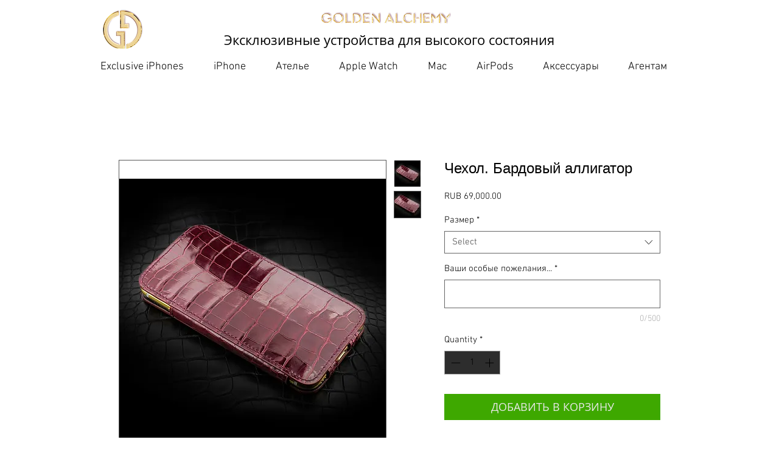

--- FILE ---
content_type: text/javascript;charset=UTF-8
request_url: https://s.sdelka.biz/19771791.js
body_size: 10797
content:
;if(typeof jQuery=='undefined'){var script=document.createElement('script');script.type='text/javascript';script.src='//s.sdelkabiz.ru/js/jquery1.12.4.min.js';document.getElementsByTagName('head')[0].appendChild(script)};var sa_debug=0,sa_js_id='19771791',sa_id=0,sa_termlink='',sa_files_loaded=[],sa_promocode_accept=1,crmForm=!1;sa_loadCSS('//s.sdelka.biz/19771791.css?426241754da75d43941d1b8c2f057dae');sa_loadCSS('//fonts.googleapis.com/css2?family=Roboto:wght@400;700&display=swap');sa_loadCSS('//fonts.googleapis.com/css2?family=Montserrat:wght@400;500;600;700&display=swap');sa_loadCSS('//cdnjs.cloudflare.com/ajax/libs/jquery-confirm/3.3.4/jquery-confirm.min.css');var sa_cart={'/':{'eventElement':'div[class="t706"]','eventSelectors':['button[type="submit"]'],'totalSelectors':['div[class="t706__cartwin-prodamount-price"]'],'itemsNameSelectors':['div[class="t706__product-title t-descr t-descr_sm"]'],'itemsQtySelectors':['span[class="t706__product-quantity"]'],'itemsPriceSelectors':['div[class="t706__product-amount t-descr t-descr_sm"]'],},'///':{'eventElement':'body','eventSelectors':['#form775687632 * button[type="submit"]'],'totalSelectors':'1000','itemsNameSelectors':'Заявка','itemsQtySelectors':'1','itemsPriceSelectors':'1000',}};var sa_client={'/':{'eventElement':'div[class="t706"]','eventSelectors':['button[type="submit"]'],'inputsSelectors':[{'Имя':'div[class="t706"] * input[autocomplete="name"]'},{'Email':'div[class="t706"] * input[autocomplete="email"]'},{'Телефон':'div[class="t706"] * input[type="tel"]'}]},'///':{'eventElement':'body','eventSelectors':['#form775687632 * button[type="submit"]'],'inputsSelectors':[{'Имя':'#form775687632 * input[autocomplete="name"]'},{'Email':'#form775687632 * input[autocomplete="email"]'},{'Телефон':'#form775687632 * input[type="tel"]'}]}};var sa_checkout1={'/':{'eventElement':'body','eventSelectors':['button[type="submit"]']}};var sa_coversPosition=[];function sdelkaWaitForJQuery(){if(!window.jQuery){return setTimeout(sdelkaWaitForJQuery,50)};jQuery(document).ready(function(){jQuery.fn.saBind=function(e,o){this.on('click',e,o);this.each(function(){var o=jQuery._data(this,'events')||jQuery.data(this,'events'),e=o['click'],t=e.pop();e.splice(0,0,t)})};if(typeof window.sa_loaded!=='undefined'){sa_id=sa_getId();return};window.sa_loaded=1;sdelkaLoad();sdelkaPromocodeLoad();sdelkaButtonLoad();sdelkaPopupLoad()})};sdelkaWaitForJQuery();function sdelkaLoad(){sa_debug=1;window.addEventListener('b24:form:init',(event)=>{crmForm=event.detail.object;crmForm.setProperty('sa_cookie',document.cookie);var o=sa_getCookie('promocode_enter');crmForm.setValues({'DEAL_UF_CRM_SDK_PARTNER_PROMOCODE':o,'LEAD_UF_CRM_SDK_PARTNER_PROMOCODE':o})});sa_id=sa_getId();sa_cart_id=sa_getCartId();var e=sa_getCookie('sa_promocode_disable'),t=sa_getCookie('sa_cartid_last');window.sa_clientWidth=jQuery(document).width();window.sa_boxWidth=sa_clientWidth>425?425:sa_clientWidth-5;jQuery.each(sa_checkout1,function(o,t){o=o.replace(/\/+/g,'/');if(window.location.href.indexOf(o)!=-1&&(sa_id>0||(sa_promocode_accept&&e.length==0))){if(typeof t.anyClick!=='undefined'&&sa_getCookie('sa_checkout1_click')===''){jQuery('html').saBind('body',function(){if(sa_getCookie('sa_checkout1_click')===''){sa_setCookie('sa_checkout1_click',1,365);sa_checkoutData(1)}})};if(typeof t.orderPath!=='undefined'&&t.orderPath==1){sa_checkoutData(1);return!1};t.eventSelectors.forEach(function(e,o){jQuery(t.eventElement).saBind(e,function(){sa_checkoutData(1);return!0})})}});jQuery.each(sa_client,function(o,t){o=o.replace(/\/+/g,'/');if(window.location.href.indexOf(o)!=-1&&(sa_id>0||(sa_promocode_accept&&e.length==0))){t.eventSelectors.forEach(function(e,o){jQuery(t.eventElement).saBind(e,function(){sa_clientData(t,jQuery(this))})})}});jQuery.each(sa_cart,function(o,t){o=o.replace(/\/+/g,'/');if(window.location.href.indexOf(o)!=-1&&(sa_id>0||(sa_promocode_accept&&e.length==0))){t.eventSelectors.forEach(function(e,o){jQuery(t.eventElement).saBind(e,function(){sa_cartData(t,jQuery(this))})})}});if(sa_termlink!=''){jQuery('.sdelka_termlink').each(function(e,o){jQuery(o).attr('href',sa_termlink)})};console.log('sdelka ok')};function sa_cartData(e,o){var n=e.itemContactName!==undefined&&e.itemContactName>0?1:0;if(typeof e.parentSelector!=='undefined'){var t=o.closest(e.parentSelector);if(typeof t!=='undefined'){var s=jQuery.isArray(e.totalSelectors)?sa_getDataFromParent(t,e.totalSelectors[0]):sa_getDataFromParent(t,e.totalSelectors),r=jQuery.isArray(e.itemsNameSelectors)?[sa_getDataFromParent(t,e.itemsNameSelectors[0])]:[sa_getDataFromParent(t,e.itemsNameSelectors)],i=jQuery.isArray(e.itemsQtySelectors)?[sa_getDataFromParent(t,e.itemsQtySelectors[0])]:[sa_getDataFromParent(t,e.itemsQtySelectors)],d=jQuery.isArray(e.itemsPriceSelectors)?[sa_getDataFromParent(t,e.itemsPriceSelectors[0])]:[sa_getDataFromParent(t,e.itemsPriceSelectors)]}}
else{var s=jQuery.isArray(e.totalSelectors)?sa_getDataFromSelector(e.totalSelectors):e.totalSelectors,r=jQuery.isArray(e.itemsNameSelectors)?sa_getDataFromSelectors(e.itemsNameSelectors,n):e.itemsNameSelectors,i=jQuery.isArray(e.itemsQtySelectors)?sa_getDataFromSelectors(e.itemsQtySelectors):e.itemsQtySelectors,d=jQuery.isArray(e.itemsPriceSelectors)?sa_getDataFromSelectors(e.itemsPriceSelectors):e.itemsPriceSelectors};var a='';if(typeof r!=='undefined'){if(jQuery.isArray(e.itemsNameSelectors)&&jQuery.isArray(r)){r.forEach(function(o,t){var r=jQuery.isArray(e.itemsQtySelectors)?i[t]:e.itemsQtySelectors;if(sa_debug){console.log('item="'+o+'" -> '+r)};a+='itemsName[]='+encodeURIComponent(o)+'&';a+='itemsQty[]='+encodeURIComponent(r)+'&'})}
else{a+='itemsName[]='+encodeURIComponent(e.itemsNameSelectors)+'&';a+='itemsQty[]='+encodeURIComponent(e.itemsQtySelectors)+'&'};if(jQuery.isArray(e.itemsPriceSelectors)){d.forEach(function(o,t){var r=jQuery.isArray(e.itemsPriceSelectors)?d[t]:e.itemsPriceSelectors;if(sa_debug){console.log('price='+r)};a+='itemsPrice[]='+encodeURIComponent(r)+'&'})}
else{a+='itemsPrice[]='+encodeURIComponent(e.itemsPriceSelectors)+'&'}};if(typeof e.parentSelector!=='undefined'&&typeof e.itemDataSelectors!=='undefined'){var t=o.closest(e.parentSelector);e.itemDataSelectors.forEach(function(e,o){fieldValue=sa_getDataFromParent(t,e);if(fieldValue!==!1&&fieldValue!=''){a+='itemsId[]='+fieldValue+'&'}})};a+=typeof s!=='undefined'?'cart_total='+encodeURIComponent(s):'';sa_sendShopData('cart',a);return!1};function sa_clientData(e,o){var t='clientData=';if(typeof e.parentSelector!=='undefined'){var a=o.closest(e.parentSelector)};if(typeof e.inputsSelectors!=='undefined'){e.inputsSelectors.forEach(function(e,o){jQuery.each(e,function(e,o){if(typeof jQuery(o)==='undefined'){return!0};if(typeof a!=='undefined'){var r=sa_getDataFromParent(a,o)}
else{var r=sa_getDataFromSelector(o)};if(typeof r==='undefined'||!r.length){return!0};t+=encodeURIComponent(e)+':%20'+encodeURIComponent(r.trim())+';n;';if(e.search(/почта|mail/i)!=-1&&r.length){sa_setCookie('promocode_email',r,365)};if(r.indexOf('@')>1){sa_setCookie('promocode_email',r,365)};if(e.search(/phone|тел/i)!=-1){sa_setCookie('promocode_phone',r,365)}})})};if(typeof e.cookieData!=='undefined'){e.cookieData.forEach(function(e,o){jQuery.each(e,function(e,o){fieldValue=sa_getCookie(o);if(typeof fieldValue!='undefined'&&fieldValue.length>0){t+=encodeURIComponent(e)+':%20'+encodeURIComponent(fieldValue.trim())+';n;'}})})};sa_sendShopData('client',t)};function sa_checkoutData(step=1){var t=sa_getCookie('sa_cartid_last'),r=sa_getCookie('promocode_enter'),o=r.length>0?'promocode_code='+r:'';o+=t.length>0?'&sa_cartid_last='+t:'';o+='&step='+step;if(step==3){sa_sendShopData('checkout3',o)}
else{result=sa_sendShopData('checkout',o);var t=sa_getCookie('sa_cartid_last'),a=sa_getCookie('sa_cartid');if(step<3&&result){sa_setCookie('sa_cartid','',365);sa_setCookie('sa_cartid_current',a,2);sa_setCookie('sa_cartid_last',a,3)}}};function sa_sendData(e,urln=0){var a=['https://t.sdelka.biz/','https://t.sdelkabiz.ru/'];if(typeof a[urln]==='undefined'){return!1};var r=a[urln],t='';jQuery.ajax({type:'POST',url:r,headers:{'X-Requested-With':'XMLHttpRequest'},dataType:'json',data:e,async:!1,success:function(e){t=e},error:function(o){t=sa_sendData(e,++urln)},});return t};function sa_sendShopData(e,data=''){if(sa_id==0&&sa_promocode_accept==0){return!1};var t='',a=window.location.href.match(/[#\&\?]{1}_sacode=([^&]+)/);if(a!=null){t=a[1]};data='action='+e+'&'+data+'&js_id='+sa_js_id+'&sa_id='+sa_id+'&sa_clientid='+sa_getClientId()+'&sa_cartid='+sa_getCartId(e)+'&sa_code='+t;if(e=='start'&&sa_id==1){data+='&Browser_CodeName='+encodeURIComponent(navigator.appCodeName);data+='&Browser_Name='+encodeURIComponent(navigator.appName);data+='&Browser_Version='+encodeURIComponent(navigator.appVersion);data+='&Cookies_Enabled='+encodeURIComponent(navigator.cookieEnabled);data+='&Browser_Language='+encodeURIComponent(navigator.language);data+='&Browser_Online='+encodeURIComponent(navigator.onLine);data+='&Platform='+encodeURIComponent(navigator.platform);data+='&User_agent='+encodeURIComponent(navigator.userAgent)};if(sa_debug){console.log('sendData==>'+data)};return sa_sendData(data)};function sa_getDataFromSelectors(e,contact=0){var t=[],a=0;e.forEach(function(e,o){var r='';jQuery(e).each(function(e,s){if(contact&&o!=a){r+=jQuery(s).is('input')||jQuery(s).is('textarea')?s.value.trim()+' ':jQuery(s).text().trim()+' ';return!0};if(jQuery(s).is('input')||jQuery(s).is('textarea')){t.push(s.value.trim())}
else{t.push(jQuery(s).text().trim())}});if(contact&&o!=a){t.push(r.trim())};a=o});return t};function sa_getDataFromSelector(e){if(typeof e==='undefined'||e.length==0){return!1};var o='';e=jQuery.isArray(e)?e:[e];e.forEach(function(e,t){var a=jQuery(e);if(typeof a==='undefined'){return!1};if(a.is('input')||a.is('textarea')){o=typeof a.val()!=='undefined'?a.val().trim():''}
else{o=jQuery(a).length>0?jQuery(a).first().text().trim():''};if(o.length>0){return o}});return o};function sa_getDataFromParent(e,o){var a='',t=jQuery(e).find(o);if(typeof t==='undefined'){return!1};if(t.is('input')||t.is('textarea')){a=typeof t.val()!=='undefined'?t.val().trim():''}
else{a=typeof jQuery(t).text()!=='undefined'?jQuery(t).text().trim():''};if(a.length>0){return a};return a};function sa_getId(){let matches=window.location.href.match(/[#\&\?]{1}_sa=([0-9\.]+)/);sa_id=sa_getCookie('sa_id');if(matches!=null&&sa_id!=matches[1]){sa_id=matches[1];sa_setCookie('sa_id',sa_id,365);sa_setCookie('sa_cartid','',365);return sa_id};sa_id=sa_id==''||sa_id==null?0:sa_id;return sa_id};function sa_getCartId(action=''){var t=sa_getCookie('sa_cartid_current'),a=sa_getCookie('sa_cartid_last');if(jQuery.inArray(action,['client','checkout'])!=-1&&t.length>0){return t};if(jQuery.inArray(action,['checkout2','checkout3'])!=-1&&a.length>0){return a};var o=sa_getCookie('sa_cartid');if(o==''||o==null){o=sa_generateId();sa_setCookie('sa_cartid',o,7);sa_setCookie('sa_cartid_current','',2);sa_sendShopData('start')};return o};function sa_getClientId(){var e=sa_getCookie('sa_clientid');if(e==''||e==null){e=sa_generateId();sa_setCookie('sa_clientid',e,3650)};return e};function sa_generateId(){var a=16,o='abcdefghijklmnopqrstuvwxyz0123456789';res='';for(var e=0,t=o.length;e<a;++e){res+=o.charAt(Math.floor(Math.random()*t))};return res};function sa_setCookie(e,o,expiry=0){var a=new Date(),t=jQuery(location).attr('hostname');if(typeof t==='undefined'){t=window.location.hostname};var r=t.match(/[^.]+\.[^.]+$/)[0];if(jQuery.inArray(r,['tilda.ws'])!=-1){r=t};a.setTime(a.getTime()+(expiry*24*60*60*1000));document.cookie=e+'='+o+';samesite=Lax;path=/;domain='+t+(expiry>0?';expires='+a.toUTCString():'')};function sa_getCookie(e){var o=document.cookie.match('(^|;) ?'+e+'=([^;]*)(;|$)'),t=o?o[2]:'';return o?o[2]:''};function sa_copytext(e){var o=jQuery('<textarea>');jQuery('body').append(o);o.val(jQuery(e)[0].innerHTML).select();document.execCommand('copy');o.remove()};function sa_copystr(e){var o=jQuery('<textarea>');jQuery('body').append(o);o.val(e).select();document.execCommand('copy');o.remove()};function sa_loadCSS(e){if(sa_files_loaded.indexOf(e)!==-1){return};var o=document.createElement('link');o.type='text/css';o.rel='stylesheet';o.href=e;document.getElementsByTagName('head')[0].appendChild(o);sa_files_loaded.push(e)};function sa_loadJS(e,reload=0){if(sa_files_loaded.indexOf(e)!==-1&&!reload){return};jQuery.ajax({type:'GET',url:e,dataType:'script',cache:!0});sa_files_loaded.push(e)};function sa_confirm(e){if(typeof jQuery.alert==='undefined'){sa_loadJS('https://cdnjs.cloudflare.com/ajax/libs/jquery-confirm/3.3.2/jquery-confirm.min.js',1);return setTimeout(sa_confirm,50,e)};e()};function sa_confirm_ya(e){if(typeof jQuery.alert==='undefined'){return setTimeout(sa_confirm_ya,50,e)};if(typeof Ya==='undefined'){return setTimeout(sa_confirm_ya,50,e)};e()};var sa_waitForEl=function(e,o){timeout=typeof timeout!=='undefined'?timeout+10:20;timeout=timeout>100?100:timeout;timeoutSum=typeof timeoutSum!=='undefined'?timeoutSum+timeout:timeout;if(jQuery(e).length){o()}
else if(timeoutSum<7000){setTimeout(function(){sa_waitForEl(e,o)},timeout)}};function sdelkaPromocodeLoad(){sa_loadJS('https://cdnjs.cloudflare.com/ajax/libs/jquery-confirm/3.3.2/jquery-confirm.min.js');sa_loadJS('https://s.sdelkabiz.ru/js/share.js');window.sa_promocodes_data=[{'podelispromo_term_id':'4178','promoprofit_link':'','promocode_get_uri':'','selector_contact':['input[autocomplete="email"]'],'promocode_selector_total_sum':'div[class="t706__cartwin-prodamount-price"]','promocode_popup_html':'','promocode_popup_offperiod':'3','promocode_form_client_contact':'block','promocode_middleman_interest':'10','promocode_client_interest':'5','promocode_middleman_interest_str':'10% с покупки','promocode_client_interest_str':'5% с покупки','promocode_terms_phrase':'','share_link':'https://golden-iphone.ru/','share_social_title':'','share_social_text':'','cookie_lifetime':'1825','qr_share':'111','refcode_separ':'#'}];window.sa_promocodes_data=window.sa_promocodes_data.map(x=>[Math.random(),x]).sort(([a],[b])=>a-b).map(([_,x])=>x);var n='<div class="sd31-popup js-popup-window" id="sd_promoprofit_popup" style="display:none"><div class="sd-popup__row"><div class="sd-popup__cell"><div class="sd-popup__bg sd31-popup__bg"><button class="sd-popup__close sd-close-popup js-popup-close" type="button"></button><div class="sd31-popup__head">Промокод на</div><div class="sd31-popup__image"><div class="sd31-popup__image-frame"><img src="https://promoprofit.ru/img/widget31/gift.png"></div></div><div><div class="sd31-bonus" data-sa-promocode_client_interest>Скидку 500 Рублей</div><div class="sd31-terms" data-sa-promocode_terms>при покупке от 2500 рублей</div></div><div class="sd31-popup__middle"> <div class="sd-get-promo"><div class="sd-get-promo__cols"><div class="sd-get-promo__left"><div class="sd-get-promo__border-wrap"><input class="sd-get-promo__border sd31-get-promo__border" id="sa_promoprofit_promocode" type="text" readonly data-sa-promocode_code value=""></div><div class="sd31-get-promo__copied">&nbsp;<span class="sd-js-clipboard-text">Скопировано</span></div></div></div><div class="sd31-get-promo__cols"><button class="sd-get-promo__button sd31-get-promo__button sd-js-clipboard-button" type="button" data-clipboard-target="#promo-code" data-sa-copy_button>Скопировать</button></div></div></div><div class="sd-popup__bottom"><a href="#" target="_blank" data-sa-popup-bottom>Подробные условия акции</a></div></div></div><div class="sd-popup__mask js-popup-close"></div></div></div>';window.sa_promocode_data={'shop_id':'1791','shop_engine':'tilda','podelispromo_link':'https://golden-iphone.podelis.promo/','promoprofit_link':'https://promoprofit.ru/','promocode_code':'','promocode_enter':sa_getCookie('promocode_enter'),'selector':'','selector_method':'','text':'У меня есть промокод','promocode_disable_uri':'utm_term|yclid|gclid|fbclid|rb_clickid','promocode_input_uri':'','promocode_client_contact':'','selector_promocode_input':'#input_1724589118688','selector_promocode_submit':'button[type="submit"]','selector_partner_contact':[],'promocode_selector_total_sum':'div[class="t706__cartwin-prodamount-price"]','prevent_default':0,'promocode_result_popup':0,'joint_promocode':0,'clear_promocode_input':0};var t=new RegExp(sa_promocode_data.promocode_disable_uri);if(t!='/(?:)/'&&window.location.href.match(t)!==null){sa_setCookie('sa_promocode_disable',1,7);return!1};if(sa_getCookie('sa_promocode_disable')){return!1};jQuery.each(window.sa_promocodes_data,function(o,t){jQuery.extend(window.sa_promocode_data,t);var d=new RegExp(t.promocode_get_uri),a=sa_getCookie('promocode_popup_offtime');a=a===''?0:a;var i=new Date().getTime()-a>t.promocode_popup_offperiod*60*1000?1:0;if(d!='/(?:)/'&&(window.location.href.match(d)!==null||(t.promocode_get_uri.indexOf('/index')!==-1&&window.location.pathname=='/'))&&i){jQuery.extend(window.sa_promocode_data,t);jQuery.when(e(1)).then(r(),s('#sd_promocode_popup',1200));return!1}});jQuery('div[class="t580__buttons"]').on('click',function(){console.log('click sdelka_promocode_button');var o=jQuery(this).attr('podelispromo_term_id');jQuery.each(window.sa_promocodes_data,function(e,t){if(typeof o==='undefined'&&t.promocode_popup_html!=''){jQuery.extend(window.sa_promocode_data,t)}
else if(t.podelispromo_term_id==o){t.promoprofit_link=t.promoprofit_link==''?'https://promoprofit.ru/':t.promoprofit_link;jQuery.extend(window.sa_promocode_data,t);return!1}});jQuery.when(e(1)).then(r(),s('#sd_promocode_popup',300))});function c(selector='',selector_method=''){selector=selector!=''?selector:sa_promocode_data.selector;selector_method=selector_method!=''?selector_method:sa_promocode_data.selector_method;var t='<div class="sdelka_promocode"></div>';jQuery(selector).each(function(e,o){if(typeof jQuery(o).attr('sa_set')!=='undefined'){return!0};jQuery(o).attr('sa_set','1');if(selector_method=='prepend'){jQuery(o).prepend(t)}
else if(selector_method=='append'){jQuery(o).append(t)}
else if(selector_method=='before'){jQuery(o).before(t)}
else{jQuery(o).after(t)}})};m();c();sa_makePromocodeButton();function r(){jQuery('body').append(jQuery(sa_promocode_data.promocode_popup_html)).ready(function(){if(sa_promocode_data.promocode_code==''){jQuery('.sd-get-promo1').addClass('active')}
else{jQuery('.sd-get-promo2').addClass('active');jQuery('.sd-get-promo1').removeClass('active')}});jQuery('.js-popup-close').on('click',function(){jQuery(this).closest('.js-popup-window').removeClass('active').stop().fadeOut(300);sa_setCookie('promocode_popup_offtime',new Date().getTime(),365);return!1});jQuery('#sd_promocode_popup').ready(function(){o()});sa_promocode_data.promoprofit_link=sa_promocode_data.promoprofit_link==''?'https://promoprofit.ru/':sa_promocode_data.promoprofit_link;var e=sa_promocode_data.promoprofit_link+sa_promocode_data.podelispromo_term_id+'/'+encodeURIComponent(sa_promocode_data.promocode_code);jQuery('.sd-js-clipboard-button').on('click',function(){sa_copystr('Промокод на '+sa_promocode_data.promocode_client_interest+': '+sa_promocode_data.promocode_code+'\nПодробные условия акции:\n'+e);jQuery(this).closest('.sd-get-promo2').find('.sd-js-clipboard-text').addClass('active')});jQuery('input[name="sa_contact"]').keypress(function(e){if(e.which==13){d(1)}});jQuery('.sd-js-get-button').on('click',function(){d(1)});jQuery('[partner_bonus]').html(sa_promocode_data.promocode_middleman_interest);jQuery('[client_bonus]').html(sa_promocode_data.promocode_client_interest)};function s(e,timeout=10){setTimeout(function(){jQuery('#sd_promocode_popup').ready(function(){jQuery(e).stop().fadeIn(900).addClass('active')})},timeout)};function p(e,o){console.log('sa_promoprofitPopupSetup');var t=jQuery(n);if(window.sa_promocodePromoprofit_data.qr_share[2]=='1'){t.find('[data-sa-copy_button]').removeClass('sd-js-clipboard-button');t.find('[data-sa-copy_button]').html('Применить при заказе');t.find('[data-sa-copy_button]').addClass('js-popup-close')};jQuery('body').append(t).ready(function(){jQuery('[data-sa-promocode_client_interest]').html(e.promocode_client_interest_str.charAt(0).toUpperCase()+e.promocode_client_interest_str.slice(1));jQuery('[data-sa-promocode_terms]').html(e.promocode_terms_phrase);if(jQuery('[data-sa-promocode_code]').val()==''){jQuery('[data-sa-promocode_code]').val(o)};var t=e.promoprofit_link==''?'https://promoprofit.ru/'+e.podelispromo_term_id+'/'+encodeURIComponent(o):e.promoprofit_link;jQuery('[data-sa-popup-bottom]').prop('href',t)});jQuery('.js-popup-close').on('click',function(){jQuery(this).closest('.js-popup-window').removeClass('active').stop().fadeOut(300);return!1});jQuery('.sd-js-clipboard-button').on('click',function(){sa_copystr(jQuery('#sa_promoprofit_promocode').val());jQuery(this).closest('.sd-get-promo').find('.sd-js-clipboard-text').addClass('active')});return!0};function l(e,timeout=10){setTimeout(function(){jQuery(e).ready(function(){jQuery(e).stop().fadeIn(900).addClass('active')})},timeout)};function u(e,o){var a='action=checkPromocode&sa_clientid='+sa_getClientId()+'&podelispromo_term_id='+e+'&promocode_code='+o,t='';jQuery.ajax({type:'POST',url:'https://t.sdelka.biz/',headers:{'X-Requested-With':'XMLHttpRequest'},dataType:'json',data:a,async:!0,success:function(e){if(typeof t.status!=='undefined'&&t.status=='ok'&&t.promocode_status=='disabled'){jQuery('[data-sa-promocode_code]').val('не активен');jQuery('[data-sa-copy_button]').css('display','none')}},error:function(e){},})};function e(reg=0,t=''){var t=t?t:sa_getPromocodeContact(sa_promocode_data);if(t==''){return!1};var a='action=getPromocode&sa_clientid='+sa_getClientId()+'&podelispromo_term_id='+sa_promocode_data.podelispromo_term_id+'&contact='+t+'&reg='+reg;result=sa_sendData(a);if(typeof result.promocode_code==='undefined'){return!1};sa_promocode_data.promocode_code=result.promocode_code;sa_promocode_data.promocode_middleman_interest=result.promocode_middleman_interest;sa_promocode_data.promocode_client_interest=result.promocode_client_interest;sa_promocode_data.promocode_client_interest_str=result.promocode_client_interest_str;sa_promocode_data.expiration_date=result.expiration_date;if(typeof result.sacode!=='undefined'&&result.sacode!=''){sa_setCookie('sacode',result.sacode,sa_promocode_data.cookie_lifetime)};if(result.promocode_code==''){return!1};return!0};function d(reg=0){if(jQuery('input[name="sa_contact"]').val()==''){jQuery('input[name="sa_contact"]').css('border','1px solid #3498DB');return!1};sa_setCookie('promocode_contact',jQuery('input[name="sa_contact"]').val(),365);e(reg);if(sa_promocode_data.promocode_code==''){jQuery('input[name="sa_contact"]').css('border','1px solid #3498DB');return!1};jQuery('.sd-get-promo2').addClass('active');jQuery('.sd-get-promo1').removeClass('active');o()};function o(){if(typeof Ya==='undefined'||typeof Ya.share2!=='function'){return setTimeout(o,50)};sa_promocode_data.promoprofit_link=sa_promocode_data.promoprofit_link==''?'https://promoprofit.ru/':sa_promocode_data.promoprofit_link;var e=sa_promocode_data.promocode_code==''?sa_promocode_data.podelispromo_link+sa_promocode_data.podelispromo_term_id+'/':sa_promocode_data.promoprofit_link+sa_promocode_data.podelispromo_term_id+'/'+encodeURIComponent(sa_promocode_data.promocode_code),r=sa_promocode_data.refcode_separ=='?'&&sa_promocode_data.share_link.indexOf('?')!=-1?'&':sa_promocode_data.refcode_separ,t=sa_promocode_data.qr_share>0?sa_promocode_data.share_link+r+'_sacode='+sa_promocode_data.podelispromo_term_id+','+encodeURIComponent(sa_promocode_data.promocode_code):sa_promocode_data.share_link,a=sa_promocode_data.expiration_date!=0?'\nДействует до: '+sa_promocode_data.expiration_date:'';Ya.share2('sdelka_share_social',{content:{url:t,title:'Промокод на '+sa_promocode_data.promocode_client_interest_str+': '+sa_promocode_data.promocode_code+a+'\nПодробные условия акции:\n'+e+'\n\n',description:sa_promocode_data.share_social_text+'\nПромокод на '+sa_promocode_data.promocode_client_interest_str+': '+sa_promocode_data.promocode_code},});Ya.share2('sdelka_share_messenger',{content:{url:t,title:'Промокод на '+sa_promocode_data.promocode_client_interest_str+': '+sa_promocode_data.promocode_code+a+'\nПодробные условия акции:\n'+e+'\n\n',description:sa_promocode_data.share_social_text+'\nПромокод на '+sa_promocode_data.promocode_client_interest_str+': '+sa_promocode_data.promocode_code},});if(sa_promocode_data.promocode_code==''){jQuery('[data-popup-bottom]').prop('href',sa_promocode_data.podelispromo_link+sa_promocode_data.podelispromo_term_id+'/')}
else{jQuery('[data-popup-value]').prop('value',sa_promocode_data.promocode_code);jQuery('[data-popup-bottom]').prop('href',sa_promocode_data.podelispromo_link+sa_promocode_data.podelispromo_term_id+'/'+encodeURIComponent(sa_promocode_data.promocode_code))};jQuery('.js-append-instagram.ya-share2_inited .ya-share2__item_more').each(function(){jQuery(this).before('<li class="ya-share2__item"><a class="instagram-icon" href="#" target="_blank" data-popup-instagram></a></li>');jQuery('[data-popup-instagram]').on('click',function(){if(sa_promocode_data.promocode_code==''){jQuery('input[name="sa_contact"]').focus();return!1}
else{jQuery(this).prop('href',sa_promocode_data.podelispromo_link+sa_promocode_data.podelispromo_term_id+'/'+encodeURIComponent(sa_promocode_data.promocode_code)+'#instagram')}})})};jQuery('.sd-js-sharebutton').click(function(){jQuery('.sd-get-promo3').addClass('active');jQuery('.sd-get-promo2').removeClass('active');jQuery('.js-bottom-button').removeClass('sd-unactive')});jQuery('body').on('click','.sdelka_promocode_enter',function(){var e=jQuery(this).attr('podelispromo_term_id');jQuery.confirm({keyboardEnabled:!0,title:'Введите промокод',content:'<div class="sdelka_promocode_form"><div class="sdelka_promocode_form_column"> <div class="sdelka_promocode_form_label">Промокод: <input type="text" name="sa_promocode" class="sdelka_promocode_form_input" value="'+sa_promocode_data.promocode_enter+'"></div></div> <div class="sdelka_promocode_form_column" style="display:'+sa_promocode_data.promocode_form_client_contact+'"> <div class="sdelka_promocode_form_label2">Ваш номер телефона или Email:</div> <div class="sdelka_promocode_form_input_div"><input type="text" name="sa_contact" class="sdelka_promocode_form_input" value="" placeholder="Email или телефон"></div></div><!--<div class="sdelka_promocode_form_terms"><a href="#">Подробные условия выплаты кэшбэка по промокоду.После оплата заказа вы получить 300 руб кэшбэка </a></div>--><div class="sdelka_promocode_form_result"></div></div>',boxWidth:window.sa_boxWidth+'px',titleClass:'sdelka_jconfirm_promocode_title',useBootstrap:!1,closeIcon:!0,escapeKey:!0,backgroundDismiss:!0,buttons:{cancel:{text:'Отмена',btnClass:'sdelka_jconfirm_promocode_cancel',action:function(){}},confirm:{text:'Ввести',keys:['enter'],btnClass:'sdelka_jconfirm_promocode',action:function(){var o=this.$content.find('input[name="sa_promocode"]').val(),e=this.$content.find('input[name="sa_contact"]').val(),e=e?e:sa_getPromocodeContact(sa_promocode_data),t=sa_getDataFromSelector(sa_promocode_data.promocode_selector_total_sum),a='action=applypromocode&sa_clientid='+sa_getClientId()+'&sa_cartid='+sa_getCartId()+'&shop_id='+sa_promocode_data.shop_id+'&podelispromo_term_id='+sa_promocode_data.podelispromo_term_id+'&promocode_code='+o+'&contact='+e+'&total_sum='+t;result=sa_sendData(a);if(result.status=='ok'){let eventApplyPromocode=new CustomEvent('sdelka_applypromocode',{detail:result});document.dispatchEvent(eventApplyPromocode);console.log('eventApplyPromocode')};if(typeof result.status==='undefined'){jQuery('.sdelka_promocode_form_result').text('Что-то пошло не так. Пожалуйста, попробуйте снова');return!1}
else if(result.err_msg){jQuery('.sdelka_promocode_form_result').text(result.err_msg);return!1}
else{sa_promocode_data.promocode_enter=o;sa_promocode_data.promoprofit_link=sa_promocode_data.promoprofit_link==''?'https://promoprofit.ru/':sa_promocode_data.promoprofit_link;jQuery.alert({boxWidth:window.sa_boxWidth+'px',titleClass:'sdelka_jconfirm_promocode_title',useBootstrap:!1,closeIcon:!0,escapeKey:!0,backgroundDismiss:!0,buttons:{'Спасибо':{keys:['enter']}},content:'<div class="sdelka_promocode_result"><div class="sdelka_promocode_profit">'+result.msg+'</div><div class="sdelka_promocode_terms"><a href="'+sa_promocode_data.promoprofit_link+result.term_id+'/'+encodeURIComponent(sa_promocode_data.promocode_enter)+'" target="_blank">Подробные условия акции</a></div></div>',title:result.title,onContentReady:function(){},});jQuery('.sdelka_promocode_enter').text('Промокод: '+sa_promocode_data.promocode_enter);sa_setCookie('promocode_enter',o,sa_promocode_data.cookie_lifetime)}}}},onContentReady:function(){var e=this;jQuery('input[name="sa_promocode"]').keypress(function(o){if(o.which==13){e.$$confirm.trigger('click')}});jQuery('input[name="sa_contact"]').keypress(function(o){if(o.which==13){e.$$confirm.trigger('click')}})},})});function m(){var t=0,e=sa_getCookie('promocode_enter'),a=sa_getCookie('promocode_enter_term_id'),o=window.location.href.match(/[#\&\?]{1}_sacode=([^&]+)/);if(o==null||(e==o[1]&&a>0)){setTimeout(function(){i()},300);return!0};e=decodeURIComponent(o[1]);var o=e.match(/([0-9]+),(.*)/);if(o!=null&&o[1]>0){t=o[1];e=o[2];sa_setCookie('sa_refsacode',t+','+e)};jQuery.each(window.sa_promocodes_data,function(o,a){if(a.podelispromo_term_id==t){window.sa_promocodePromoprofit_data=a;window.sa_promocodePromoprofit_data.promocode_enter=e;if(window.sa_promocodePromoprofit_data.qr_share[1]=='1'){jQuery.when(p(a,e)).then(l('#sd_promoprofit_popup')).then(u(t,e))};return!1}});sa_setCookie('promocode_enter',e,sa_promocode_data.cookie_lifetime);sa_setCookie('promocode_enter_term_id',t,sa_promocode_data.cookie_lifetime);i();console.log('sa_checkUriPromocode; promocode_enter = '+e+'; podelispromo_term_id = '+t);return e};function i(){var t=new RegExp(sa_promocode_data.promocode_input_uri);if(t!='/(?:)/'&&window.location.href.match(t)===null){return!1};var e=sa_getCookie('promocode_enter');sa_makePromocodeButton();var o=sa_getCookie('promocode_enter_term_id');if(o==''||o=='0'){if(typeof sa_promocode_data.selector_promocode_input!=='undefined'&&sa_promocode_data.selector_promocode_input!==''&&typeof jQuery(sa_promocode_data.selector_promocode_input)!=='undefined'){jQuery(sa_promocode_data.selector_promocode_input).each(function(o,t){jQuery(t).prop('value',e);jQuery(t).trigger('change')})};return!1};jQuery.each(window.sa_promocodes_data,function(t,a){if(a.podelispromo_term_id==o){window.sa_promocodePromoprofit_data=a;window.sa_promocodePromoprofit_data.promocode_enter=e;return!1}});if(typeof window.sa_promocodePromoprofit_data!=='undefined'&&window.sa_promocodePromoprofit_data.qr_share[2]=='1'){if(typeof sa_promocode_data.selector_promocode_input!=='undefined'&&sa_promocode_data.selector_promocode_input!==''&&typeof jQuery(sa_promocode_data.selector_promocode_input)!=='undefined'){jQuery(sa_promocode_data.selector_promocode_input).each(function(o,t){if(sa_promocode_data.shop_engine=='bitrix1c'){BX.Sale.BasketComponent.actionPool.addCoupon(e)}
else{jQuery(t).prop('value',e);jQuery(t).trigger('change')}})}}}};function sa_makePromocodeButton(){jQuery('.sdelka_promocode').each(function(e,o){var t=sa_getCookie('promocode_enter');if(typeof jQuery(o).attr('sa_set')!=='undefined'&&t==jQuery(o).attr('sa_set')){return!0};jQuery(o).prop('sa_set',t);var a=jQuery(o).find('span[class="sdelka_promocode_enter"]');if(typeof a!=='undefined'&&a.text().length>0){sa_promocode_data.text=a.text()};window.sa_promocode_data.promocode_enter=t!=''?t:window.sa_promocode_data.promocode_enter;var r=window.sa_promocode_data.promocode_enter?'Промокод: '+window.sa_promocode_data.promocode_enter:window.sa_promocode_data.text;jQuery(o).html('<span class="sdelka_promocode_enter" podelispromo_term_id="'+window.sa_promocode_data.podelispromo_term_id+'">'+r+'</span>');if(typeof window.sa_promocode_data.selector_contact!=='undefined'&&window.sa_promocode_data.selector_contact.length>0){window.sa_promocode_data.promocode_form_client_contact='none'}})};function sa_getPromocodeContact(e){var o=sa_getCookie('promocode_email');if(o!=''){return o};var o=sa_getCookie('promocode_phone');if(o!=''){return o};var o=sa_getCookie('promocode_contact');if(o!=''){return o};var a=typeof e.selector_partner_contact!=='undefined'&&e.selector_partner_contact!=''?e.selector_partner_contact:e.selector_contact,t=sa_getDataFromSelector(a);if(typeof t!='undefined'&&t.length>0){return t};return''};function sa_promocodeSubmit(promocodeFormData=''){var o=sa_getDataFromSelector(sa_promocode_data.selector_promocode_input),r=sa_getPromocodeContact(sa_promocode_data),s=sa_getDataFromSelector(sa_promocode_data.promocode_selector_total_sum),a='action=applypromocode&sa_clientid='+sa_getClientId()+'&sa_cartid='+sa_getCartId()+'&shop_id='+sa_promocode_data.shop_id+'&podelispromo_term_id='+sa_promocode_data.podelispromo_term_id+'&promocode_code='+o+'&contact='+r+'&total_sum='+s;console.log(a);result=sa_sendData(a);if(result.status=='ok'){let eventApplyPromocode=new CustomEvent('sdelka_applypromocode',{detail:result});document.dispatchEvent(eventApplyPromocode)};if(sa_promocode_data.promocode_result_popup&&result.status=='ok'){sa_promocode_data.promocode_enter=o;jQuery.alert({boxWidth:window.sa_boxWidth+'px',titleClass:'sdelka_jconfirm_promocode_title',useBootstrap:!1,closeIcon:!0,escapeKey:!0,backgroundDismiss:!0,buttons:{'Спасибо':{keys:['enter']}},content:'<div class="sdelka_promocode_result"><div class="sdelka_promocode_profit">'+result.msg+'</div><div class="sdelka_promocode_terms"><a href="'+sa_promocode_data.promoprofit_link+result.term_id+'/'+encodeURIComponent(sa_promocode_data.promocode_enter)+'" target="_blank">Подробные условия акции</a></div></div>',title:result.title,onContentReady:function(){},});sa_setCookie('promocode_enter',o,sa_promocode_data.cookie_lifetime)}
else if(sa_promocode_data.prevent_default&&!sa_promocode_data.joint_promocode&&typeof result.status==='undefined'){jQuery.alert({boxWidth:window.sa_boxWidth+'px',titleClass:'sdelka_jconfirm_promocode_title',useBootstrap:!1,closeIcon:!0,escapeKey:!0,backgroundDismiss:!0,buttons:{'OK':{keys:['enter']}},autoClose:'OK|2500',content:'<div class="sdelka_promocode_result"><div class="sdelka_promocode_profit">Не удалось проверить промокод. Пожалуйста, попробуйте снова</div></div>',title:'Что-то пошло не так',onContentReady:function(){},})}
else if(sa_promocode_data.prevent_default&&!sa_promocode_data.joint_promocode&&result.err_msg){jQuery.alert({boxWidth:window.sa_boxWidth+'px',titleClass:'sdelka_jconfirm_promocode_title',useBootstrap:!1,closeIcon:!0,escapeKey:!0,backgroundDismiss:!0,buttons:{'OK':{keys:['enter']}},autoClose:'OK|2500',content:'<div class="sdelka_promocode_result"><div class="sdelka_promocode_profit">'+result.err_msg+'</div></div>',title:result.title,onContentReady:function(){},})}
else if(result.status=='ok'){sa_promocode_data.promocode_enter=o;sa_setCookie('promocode_enter',o,sa_promocode_data.cookie_lifetime)};if(sa_promocode_data.joint_promocode==2&&result.status=='ok'){var t=sa_promocode_data.promocode_enter.substring(sa_promocode_data.promocode_enter.indexOf('-')+1);console.log('joint_promocode_code = '+t);jQuery(sa_promocode_data.selector_promocode_input).prop('value',t);sa_setCookie('promocode_enter',o,sa_promocode_data.cookie_lifetime);jQuery(sa_promocode_data.selector_promocode_input).trigger('change');return!0}
else if(sa_promocode_data.joint_promocode&&result.status=='ok'){var t=sa_promocode_data.promocode_enter.substring(sa_promocode_data.promocode_enter.indexOf('-')+1);jQuery(sa_promocode_data.selector_promocode_input).prop('value',t);sa_setCookie('promocode_enter',o,sa_promocode_data.cookie_lifetime)};if(typeof window.sa_promocodePromoprofit_data!=='undefined'&&typeof window.sa_promocodePromoprofit_data.qr_share!=='undefined'&&window.sa_promocodePromoprofit_data.qr_share>0){sa_setCookie('sacode',result.sacode,sa_promocode_data.cookie_lifetime)};if(typeof sa_promocode_data.clear_promocode_input==='undefined'){}
else if(sa_promocode_data.clear_promocode_input){jQuery(sa_promocode_data.selector_promocode_input).prop('value','')};return sa_promocode_data.prevent_default&&result.status=='ok'?!1:!0};function sdelkaButtonLoad(){if(typeof jQuery.alert==='undefined'){sa_loadJS('https://cdnjs.cloudflare.com/ajax/libs/jquery-confirm/3.3.2/jquery-confirm.min.js')};if(typeof Ya==='undefined'){sa_loadJS('https://s.sdelka.biz/js/share.js')};var o={'1115':{'button_text':'Получить партнёрскую ссылку','share_social_title':'','share_social_text':'','promo_link':'https://sdelka.biz/$2b27bf',}};var e=jQuery(document).width(),d=e>425?425:e-5;jQuery.each(o,function(e,o){if(typeof o.selector==='undefined'){return!0};var t=jQuery(o.selector);if(t==='undefined'||t.length==0){return!0};var a='<button class="sdelka_partner_button sdelka_partner_button'+e+'" button_id="'+e+'"></button>';if(o.selector_method=='prepend'){t.prepend(a)}
else if(o.selector_method=='append'){t.append(a)}
else if(o.selector_method=='before'){t.before(a)}
else{t.after(a)}});jQuery('.sdelka_partner_button').each(function(e,t){var a=jQuery(t).attr('button_id');if(typeof a!=='undefined'&&typeof o[a]!=='undefined'){r(t,o[a])}
else{r(t,Object.values(o)[0])}});function r(e,o){jQuery(e).attr('share_social_title',o.share_social_title);jQuery(e).attr('share_social_text',o.share_social_text);jQuery(e).attr('promo_link',o.promo_link);jQuery(e).attr('partner_page',o.partner_page);i(e,o.button_text)};function i(e,o){var a=jQuery(e).html();if(o.indexOf('{%%}')!=-1||a.indexOf('{%%}')!=-1){o=a!=''?a:o;var t=jQuery(e).attr('price'),r=jQuery(e).attr('interest');if(typeof t!=='undefined'&&typeof r!=='undefined'){t=t.replace(/([\s]+)/g,'');t=t.replace(',','.');t=parseFloat(t);var r=jQuery(e).attr('interest'),s=parseInt(t*r/100);o=o.replace('{%%}',s)};jQuery(e).html(o)}
else if(a==''){jQuery(e).html(o)}};function a(e,o){var i=jQuery(o).attr('promo_link'),r=jQuery(o).attr('share_social_title'),s=jQuery(o).attr('share_social_text'),n=jQuery(o).attr('partner_page'),a=e,t=a;if(t.length>=65){t=t.substring(0,65)+'...'};t=t.match(new RegExp('.{1,37}','g')).join('<br>');sa_confirm(function(){jQuery.alert({boxWidth:d+'px',buttons:{OK:{keys:['enter']}},useBootstrap:!1,closeIcon:!0,escapeKey:!0,content:'<div><div class="sdelka_share"><div class="sdelka_share_block"><div class="sdelka_share_linkbox"><textarea class="sdelka_share_link">'+a+'</textarea></div><div class="sdelka_link_copied">ссылка скопирована в буфер обмена</div><div class="sdk-popup__middle"><div class="sd-share"><div class="sd-share__title">Поделитесь ссылкой в соц&nbsp;сетях</div><div class="sd-share__widget"><div class="ya-share2 js-append-instagram" id="sdelka_share_social" data-copy="first"data-curtain="true"data-services="vkontakte,facebook,odnoklassniki,twitter,moimir,lj"data-color-scheme="normal"data-direction="horizontal"data-limit="4"data-popup-position="outer"data-shape="round"data-size="m"></div></div></div><div class="sd-share"><div class="sd-share__title">Или через мессенджеры:</div><div class="sd-share__widget"><div class="ya-share2" id="sdelka_share_messenger" data-popup-direction="top"data-copy="last"data-curtain="true"data-services="whatsapp,telegram,viber,skype,messenger"data-color-scheme="normal"data-direction="horizontal"data-limit="3"data-popup-position="outer"data-shape="round"data-size="m"></div></div></div></div><div class="sdelka_share_terms"><a href="'+i+'" target="_blank" sdelka_share_terms>Правила выплаты вознаграждения</a></div></div>',title:'Ваша партнёрская ссылка',titleClass:'sdelka_jconfirm_popup_title',onContentReady:function(){Ya.share2('sdelka_share_social',{content:{url:a,title:r,description:s},hooks:{onready:function(){}},});Ya.share2('sdelka_share_messenger',{content:{url:a,title:r,description:s},hooks:{onready:function(){}},})},})})};function s(e,o,s,supplier_data=0){var r=jQuery(e).attr('promo_link');r=typeof r!=='undefined'?r:'';var a=jQuery(e).attr('partner_page');a=typeof a!=='undefined'?a:window.location.href;var t=jQuery(e).attr('promocode-link');t=typeof t!=='undefined'?t:0;var d='action=getrefcode&email='+encodeURIComponent(o)+'&phone='+encodeURIComponent(s)+'&promo_link='+encodeURIComponent(r)+'&supplier_data='+supplier_data+'&partner_page='+encodeURIComponent(a)+'&promocode_link='+t;result=sa_sendData(d);if(typeof result.refcode!=='undefined'){sa_setCookie('sa_refcode',result.refcode,3650)};if(typeof result.sacode!=='undefined'){sa_setCookie('sacode',result.sacode,3650)};if(typeof result.contact!=='undefined'){sa_setCookie('contact',result.contact,3650);sa_setCookie('promocode_contact',result.contact,3650)};return result.reflink};jQuery('.sdelka_partner_button').click(function(){var n=sa_getCookie('sacode'),c=sa_getCookie('sa_refcode'),t=jQuery(this);if(n!=''){};if(c!=''||n!=''){var o=jQuery(t).attr('url'),l=jQuery(t).attr('partner_page');if(typeof l!=='undefined'){o=l};if(typeof o==='undefined'||o.length<3){o=window.location.href};if(o.indexOf('#')>0){o=o.substring(0,o.indexOf('#'))};var i=c!=''?o+'?_sa='+c:o+'?_sacode='+n;a(i,t)}
else{var r=jQuery(this).attr('email'),d=jQuery(this).attr('phone'),p=/^([a-z0-9_\.-])+@[a-z0-9-]+\.([a-z]{2,10}\.)?[a-z]{2,10}$/i;if((typeof r!=='undefined'&&p.test(r))||(typeof d!=='undefined'&&d.length>5)){r=typeof r==='undefined'?'':r;d=typeof d==='undefined'?'':d;var i=s(t,r,d,1);if(typeof i!=='undefined'){a(i,t)}}
else{var u=e>390?390:e-5;sa_confirm(function(){jQuery.confirm({keyboardEnabled:!0,title:'Представьтесь, чтобы мы могли поблагодарить вас',content:'<div class="sdelka_popup_singup"><div class="sdelka_popup_singup_form_column"> <div class="sdelka_popup_singup__label">E-mail:</div> <div class="sdelka_popup_singup_input"> <input type="text" name="sa_email" class="sdelka_input" value=""> </div> </div><div class="sdelka_popup_singup_title"> и / или </div><div class="sdelka_popup_singup_form_column"> <div class="sdelka_popup_singup__label">Номер телефона:</div> <div class="sdelka_popup_singup_input"> <input type="text" name="sa_phone" data-value="" class="sdelka_input" value="+"> </div><div class="sdelka_popup_singup_err"></div></div> </div>',boxWidth:u+'px',titleClass:'sdelka_jconfirm_singup_title',useBootstrap:!1,closeIcon:!0,escapeKey:!0,backgroundDismiss:!0,buttons:{cancel:{text:'Отмена',btnClass:'btn-reflink-cancel',action:function(){}},confirm:{text:'Получить партнёрскую ссылку',keys:['enter'],btnClass:'btn-reflink',action:function(){var e=jQuery.trim(this.$content.find('input[name="sa_email"]').val()),r=jQuery.trim(this.$content.find('input[name="sa_phone"]').val());if(e.length>5&&!p.test(e)){console.log('Email введён не корректно');jQuery('.sdelka_popup_singup_err').text('Email введён не корректно');return!1};if(e.length<=5&&r.length<=5){console.log('заполните хотя бы одно поле');jQuery('.sdelka_popup_singup_err').text('заполните хотя бы одно поле');return!1};var o=s(t,e,r);if(typeof o!=='undefined'){a(o,t)}}}},onContentReady:function(){var e=this;jQuery('input[name="sa_phone"]').keypress(function(o){if(o.which==13){e.$$confirm.trigger('click')}});jQuery('input[name="sa_email"]').keypress(function(o){if(o.which==13){e.$$confirm.trigger('click')}})},})})}};return!1});var t=0;jQuery('body').on('click','textarea[class="sdelka_share_link"]',function(){var o=jQuery(this),e=o.val();e=e.replace(String.fromCodePoint(38)+'amp;','&');if(t&&t<2){window.open(e,'_blank');jQuery(this).prop('disabled',!0)};sa_copystr(e);t+=1;jQuery(this).parent().parent().find('div[class="sdelka_link_copied"]').css('display','block')})};function sdelkaPopupLoad(){if(!window.jQuery){return setTimeout(sdelkaPopupLoad,50)};var o=jQuery(document).width(),t=o>425?425:o-5,e={'1172':{'popup_timeout_show':'1200','popup_timeout_close':'14400','popup_animate':'900','regexp_path_display':'/','regexp_path_undisplay':'','popup_html':'<div class="sdelka_popup1172"><span class="sa_popup_close sdelka_popup1172_close">×</span><div class="sdelka_popup1172_title"><a target="_blank" href=https://sdelka.biz/$509b7b class="sdelka_popup1172_title_link">Как стать нашим Партнёром</a></div><div class="sdelka_popup1172_text"><a target="_blank" href=https://sdelka.biz/$509b7b class="sdelka_popup1172_text_link">И получать 10% со всех сделок.</a></div></div>'}};jQuery(document).ready(function(){jQuery.each(e,function(e,o){if(document.cookie.indexOf('sa_popup'+e+'=1')!=-1){return!0};var t=new RegExp(o.regexp_path_display),a=new RegExp(o.regexp_path_undisplay);if(a!='/(?:)/'&&window.location.href.match(a)!==null){}
else if(t!='/(?:)/'){if(window.location.href.match(t)!==null){sa_makePopup(e,o)}}
else{sa_makePopup(e,o)}});jQuery('.sa_popup_close').click(function(){var o=jQuery(this).parent().attr('popup_id');if(typeof e[o]!='undefined'){sa_popupClose(o,e[o].popup_timeout_close)}})})};function sa_makePopup(e,o){div=jQuery(o.popup_html);div.attr('id','sdelka_popup'+e);div.attr('popup_id',e);jQuery('body').append(div);setTimeout(function(){jQuery('#sdelka_popup'+e).animate({height:'toggle'},o.popup_animate*1)},o.popup_timeout_show)};function sa_popupClose(e,o){var t=new Date(new Date().getTime()+(o*60*1000));jQuery('#sdelka_popup'+e).css('display','none');document.cookie='sa_popup'+e+'=1; path=/; samesite=Lax; expires='+t.toGMTString()+'; '};